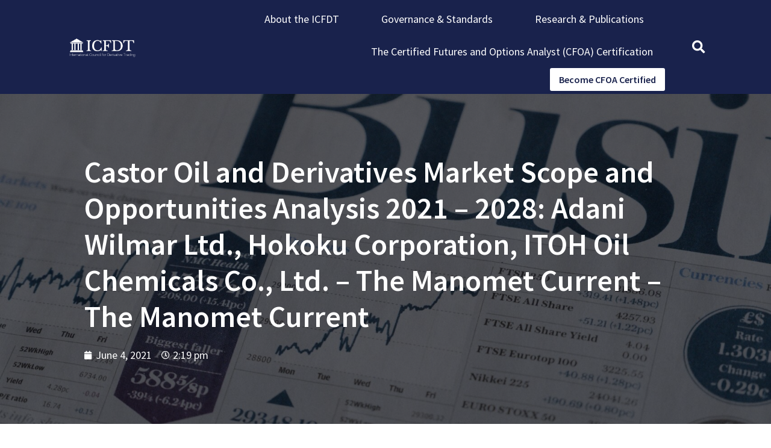

--- FILE ---
content_type: text/html; charset=UTF-8
request_url: https://icfdt.com/finance-news/castor-oil-and-derivatives-market-scope-and-opportunities-analysis-2021-2028-adani-wilmar-ltd-hokoku-corporation-itoh-oil-chemicals-co-ltd-the-manomet-current-the-manomet/
body_size: 17618
content:
<!doctype html>
<html lang="en-US">
<head>
	<meta charset="UTF-8">
	<meta name="viewport" content="width=device-width, initial-scale=1">
	<link rel="profile" href="https://gmpg.org/xfn/11">
	<meta name='robots' content='index, follow, max-image-preview:large, max-snippet:-1, max-video-preview:-1' />

	<!-- This site is optimized with the Yoast SEO plugin v22.6 - https://yoast.com/wordpress/plugins/seo/ -->
	<title>Castor Oil and Derivatives Market Scope and Opportunities Analysis 2021 – 2028: Adani Wilmar Ltd., Hokoku Corporation, ITOH Oil Chemicals Co., Ltd. – The Manomet Current - The Manomet Current - ICFDT</title>
	<link rel="canonical" href="https://icfdt.com/finance-news/castor-oil-and-derivatives-market-scope-and-opportunities-analysis-2021-2028-adani-wilmar-ltd-hokoku-corporation-itoh-oil-chemicals-co-ltd-the-manomet-current-the-manomet/" />
	<meta property="og:locale" content="en_US" />
	<meta property="og:type" content="article" />
	<meta property="og:title" content="Castor Oil and Derivatives Market Scope and Opportunities Analysis 2021 – 2028: Adani Wilmar Ltd., Hokoku Corporation, ITOH Oil Chemicals Co., Ltd. – The Manomet Current - The Manomet Current - ICFDT" />
	<meta property="og:description" content="The proposed Castor Oil and Derivatives Market report will encompass all the qualitative &amp; quantitative aspects including the market size, market estimates, growth rates &amp; forecasts &amp; hence will give you a holistic view of the market. The study also includes detailed analysis of market drivers, restraints, technological advancements &amp; competitive landscape along with various [&hellip;]" />
	<meta property="og:url" content="https://icfdt.com/finance-news/castor-oil-and-derivatives-market-scope-and-opportunities-analysis-2021-2028-adani-wilmar-ltd-hokoku-corporation-itoh-oil-chemicals-co-ltd-the-manomet-current-the-manomet/" />
	<meta property="og:site_name" content="ICFDT" />
	<meta property="article:published_time" content="2021-06-04T14:19:09+00:00" />
	<meta property="og:image" content="https://www.splashradio.wales/wp-content/uploads/2021/01/Tip-Image-2-3-300x300.png" />
	<meta name="author" content="admin" />
	<meta name="twitter:card" content="summary_large_image" />
	<meta name="twitter:label1" content="Written by" />
	<meta name="twitter:data1" content="admin" />
	<meta name="twitter:label2" content="Est. reading time" />
	<meta name="twitter:data2" content="3 minutes" />
	<script type="application/ld+json" class="yoast-schema-graph">{"@context":"https://schema.org","@graph":[{"@type":"Article","@id":"https://icfdt.com/finance-news/castor-oil-and-derivatives-market-scope-and-opportunities-analysis-2021-2028-adani-wilmar-ltd-hokoku-corporation-itoh-oil-chemicals-co-ltd-the-manomet-current-the-manomet/#article","isPartOf":{"@id":"https://icfdt.com/finance-news/castor-oil-and-derivatives-market-scope-and-opportunities-analysis-2021-2028-adani-wilmar-ltd-hokoku-corporation-itoh-oil-chemicals-co-ltd-the-manomet-current-the-manomet/"},"author":{"name":"admin","@id":"https://icfdt.com/#/schema/person/403db87594ede8adfc1a541dbcf6e0d4"},"headline":"Castor Oil and Derivatives Market Scope and Opportunities Analysis 2021 – 2028: Adani Wilmar Ltd., Hokoku Corporation, ITOH Oil Chemicals Co., Ltd. – The Manomet Current &#8211; The Manomet Current","datePublished":"2021-06-04T14:19:09+00:00","dateModified":"2021-06-04T14:19:09+00:00","mainEntityOfPage":{"@id":"https://icfdt.com/finance-news/castor-oil-and-derivatives-market-scope-and-opportunities-analysis-2021-2028-adani-wilmar-ltd-hokoku-corporation-itoh-oil-chemicals-co-ltd-the-manomet-current-the-manomet/"},"wordCount":706,"commentCount":0,"publisher":{"@id":"https://icfdt.com/#organization"},"image":{"@id":"https://icfdt.com/finance-news/castor-oil-and-derivatives-market-scope-and-opportunities-analysis-2021-2028-adani-wilmar-ltd-hokoku-corporation-itoh-oil-chemicals-co-ltd-the-manomet-current-the-manomet/#primaryimage"},"thumbnailUrl":"https://www.splashradio.wales/wp-content/uploads/2021/01/Tip-Image-2-3-300x300.png","articleSection":["Finance News"],"inLanguage":"en-US","potentialAction":[{"@type":"CommentAction","name":"Comment","target":["https://icfdt.com/finance-news/castor-oil-and-derivatives-market-scope-and-opportunities-analysis-2021-2028-adani-wilmar-ltd-hokoku-corporation-itoh-oil-chemicals-co-ltd-the-manomet-current-the-manomet/#respond"]}]},{"@type":"WebPage","@id":"https://icfdt.com/finance-news/castor-oil-and-derivatives-market-scope-and-opportunities-analysis-2021-2028-adani-wilmar-ltd-hokoku-corporation-itoh-oil-chemicals-co-ltd-the-manomet-current-the-manomet/","url":"https://icfdt.com/finance-news/castor-oil-and-derivatives-market-scope-and-opportunities-analysis-2021-2028-adani-wilmar-ltd-hokoku-corporation-itoh-oil-chemicals-co-ltd-the-manomet-current-the-manomet/","name":"Castor Oil and Derivatives Market Scope and Opportunities Analysis 2021 – 2028: Adani Wilmar Ltd., Hokoku Corporation, ITOH Oil Chemicals Co., Ltd. – The Manomet Current - The Manomet Current - ICFDT","isPartOf":{"@id":"https://icfdt.com/#website"},"primaryImageOfPage":{"@id":"https://icfdt.com/finance-news/castor-oil-and-derivatives-market-scope-and-opportunities-analysis-2021-2028-adani-wilmar-ltd-hokoku-corporation-itoh-oil-chemicals-co-ltd-the-manomet-current-the-manomet/#primaryimage"},"image":{"@id":"https://icfdt.com/finance-news/castor-oil-and-derivatives-market-scope-and-opportunities-analysis-2021-2028-adani-wilmar-ltd-hokoku-corporation-itoh-oil-chemicals-co-ltd-the-manomet-current-the-manomet/#primaryimage"},"thumbnailUrl":"https://www.splashradio.wales/wp-content/uploads/2021/01/Tip-Image-2-3-300x300.png","datePublished":"2021-06-04T14:19:09+00:00","dateModified":"2021-06-04T14:19:09+00:00","breadcrumb":{"@id":"https://icfdt.com/finance-news/castor-oil-and-derivatives-market-scope-and-opportunities-analysis-2021-2028-adani-wilmar-ltd-hokoku-corporation-itoh-oil-chemicals-co-ltd-the-manomet-current-the-manomet/#breadcrumb"},"inLanguage":"en-US","potentialAction":[{"@type":"ReadAction","target":["https://icfdt.com/finance-news/castor-oil-and-derivatives-market-scope-and-opportunities-analysis-2021-2028-adani-wilmar-ltd-hokoku-corporation-itoh-oil-chemicals-co-ltd-the-manomet-current-the-manomet/"]}]},{"@type":"ImageObject","inLanguage":"en-US","@id":"https://icfdt.com/finance-news/castor-oil-and-derivatives-market-scope-and-opportunities-analysis-2021-2028-adani-wilmar-ltd-hokoku-corporation-itoh-oil-chemicals-co-ltd-the-manomet-current-the-manomet/#primaryimage","url":"https://www.splashradio.wales/wp-content/uploads/2021/01/Tip-Image-2-3-300x300.png","contentUrl":"https://www.splashradio.wales/wp-content/uploads/2021/01/Tip-Image-2-3-300x300.png"},{"@type":"BreadcrumbList","@id":"https://icfdt.com/finance-news/castor-oil-and-derivatives-market-scope-and-opportunities-analysis-2021-2028-adani-wilmar-ltd-hokoku-corporation-itoh-oil-chemicals-co-ltd-the-manomet-current-the-manomet/#breadcrumb","itemListElement":[{"@type":"ListItem","position":1,"name":"Home","item":"https://icfdt.com/"},{"@type":"ListItem","position":2,"name":"Castor Oil and Derivatives Market Scope and Opportunities Analysis 2021 – 2028: Adani Wilmar Ltd., Hokoku Corporation, ITOH Oil Chemicals Co., Ltd. – The Manomet Current &#8211; The Manomet Current"}]},{"@type":"WebSite","@id":"https://icfdt.com/#website","url":"https://icfdt.com/","name":"ICFDT","description":"International Council for Derivative Trading","publisher":{"@id":"https://icfdt.com/#organization"},"potentialAction":[{"@type":"SearchAction","target":{"@type":"EntryPoint","urlTemplate":"https://icfdt.com/?s={search_term_string}"},"query-input":"required name=search_term_string"}],"inLanguage":"en-US"},{"@type":"Organization","@id":"https://icfdt.com/#organization","name":"ICFDT","url":"https://icfdt.com/","logo":{"@type":"ImageObject","inLanguage":"en-US","@id":"https://icfdt.com/#/schema/logo/image/","url":"https://icfdt.com/wp-content/uploads/2021/03/cropped-icfdt-logo.png","contentUrl":"https://icfdt.com/wp-content/uploads/2021/03/cropped-icfdt-logo.png","width":836,"height":238,"caption":"ICFDT"},"image":{"@id":"https://icfdt.com/#/schema/logo/image/"}},{"@type":"Person","@id":"https://icfdt.com/#/schema/person/403db87594ede8adfc1a541dbcf6e0d4","name":"admin","image":{"@type":"ImageObject","inLanguage":"en-US","@id":"https://icfdt.com/#/schema/person/image/","url":"https://secure.gravatar.com/avatar/76d3caa9a7c7987721e66a430e6bf183?s=96&d=mm&r=g","contentUrl":"https://secure.gravatar.com/avatar/76d3caa9a7c7987721e66a430e6bf183?s=96&d=mm&r=g","caption":"admin"},"sameAs":["https://icfdt.com"],"url":"https://icfdt.com/author/admin/"}]}</script>
	<!-- / Yoast SEO plugin. -->


<link rel="alternate" type="application/rss+xml" title="ICFDT &raquo; Feed" href="https://icfdt.com/feed/" />
<link rel="alternate" type="application/rss+xml" title="ICFDT &raquo; Comments Feed" href="https://icfdt.com/comments/feed/" />
<link rel="alternate" type="application/rss+xml" title="ICFDT &raquo; Castor Oil and Derivatives Market Scope and Opportunities Analysis 2021 – 2028: Adani Wilmar Ltd., Hokoku Corporation, ITOH Oil Chemicals Co., Ltd. – The Manomet Current &#8211; The Manomet Current Comments Feed" href="https://icfdt.com/finance-news/castor-oil-and-derivatives-market-scope-and-opportunities-analysis-2021-2028-adani-wilmar-ltd-hokoku-corporation-itoh-oil-chemicals-co-ltd-the-manomet-current-the-manomet/feed/" />
<script>
window._wpemojiSettings = {"baseUrl":"https:\/\/s.w.org\/images\/core\/emoji\/14.0.0\/72x72\/","ext":".png","svgUrl":"https:\/\/s.w.org\/images\/core\/emoji\/14.0.0\/svg\/","svgExt":".svg","source":{"concatemoji":"https:\/\/icfdt.com\/wp-includes\/js\/wp-emoji-release.min.js?ver=01b7f7bf651af4735eee5eb477ee2c8d"}};
/*! This file is auto-generated */
!function(i,n){var o,s,e;function c(e){try{var t={supportTests:e,timestamp:(new Date).valueOf()};sessionStorage.setItem(o,JSON.stringify(t))}catch(e){}}function p(e,t,n){e.clearRect(0,0,e.canvas.width,e.canvas.height),e.fillText(t,0,0);var t=new Uint32Array(e.getImageData(0,0,e.canvas.width,e.canvas.height).data),r=(e.clearRect(0,0,e.canvas.width,e.canvas.height),e.fillText(n,0,0),new Uint32Array(e.getImageData(0,0,e.canvas.width,e.canvas.height).data));return t.every(function(e,t){return e===r[t]})}function u(e,t,n){switch(t){case"flag":return n(e,"\ud83c\udff3\ufe0f\u200d\u26a7\ufe0f","\ud83c\udff3\ufe0f\u200b\u26a7\ufe0f")?!1:!n(e,"\ud83c\uddfa\ud83c\uddf3","\ud83c\uddfa\u200b\ud83c\uddf3")&&!n(e,"\ud83c\udff4\udb40\udc67\udb40\udc62\udb40\udc65\udb40\udc6e\udb40\udc67\udb40\udc7f","\ud83c\udff4\u200b\udb40\udc67\u200b\udb40\udc62\u200b\udb40\udc65\u200b\udb40\udc6e\u200b\udb40\udc67\u200b\udb40\udc7f");case"emoji":return!n(e,"\ud83e\udef1\ud83c\udffb\u200d\ud83e\udef2\ud83c\udfff","\ud83e\udef1\ud83c\udffb\u200b\ud83e\udef2\ud83c\udfff")}return!1}function f(e,t,n){var r="undefined"!=typeof WorkerGlobalScope&&self instanceof WorkerGlobalScope?new OffscreenCanvas(300,150):i.createElement("canvas"),a=r.getContext("2d",{willReadFrequently:!0}),o=(a.textBaseline="top",a.font="600 32px Arial",{});return e.forEach(function(e){o[e]=t(a,e,n)}),o}function t(e){var t=i.createElement("script");t.src=e,t.defer=!0,i.head.appendChild(t)}"undefined"!=typeof Promise&&(o="wpEmojiSettingsSupports",s=["flag","emoji"],n.supports={everything:!0,everythingExceptFlag:!0},e=new Promise(function(e){i.addEventListener("DOMContentLoaded",e,{once:!0})}),new Promise(function(t){var n=function(){try{var e=JSON.parse(sessionStorage.getItem(o));if("object"==typeof e&&"number"==typeof e.timestamp&&(new Date).valueOf()<e.timestamp+604800&&"object"==typeof e.supportTests)return e.supportTests}catch(e){}return null}();if(!n){if("undefined"!=typeof Worker&&"undefined"!=typeof OffscreenCanvas&&"undefined"!=typeof URL&&URL.createObjectURL&&"undefined"!=typeof Blob)try{var e="postMessage("+f.toString()+"("+[JSON.stringify(s),u.toString(),p.toString()].join(",")+"));",r=new Blob([e],{type:"text/javascript"}),a=new Worker(URL.createObjectURL(r),{name:"wpTestEmojiSupports"});return void(a.onmessage=function(e){c(n=e.data),a.terminate(),t(n)})}catch(e){}c(n=f(s,u,p))}t(n)}).then(function(e){for(var t in e)n.supports[t]=e[t],n.supports.everything=n.supports.everything&&n.supports[t],"flag"!==t&&(n.supports.everythingExceptFlag=n.supports.everythingExceptFlag&&n.supports[t]);n.supports.everythingExceptFlag=n.supports.everythingExceptFlag&&!n.supports.flag,n.DOMReady=!1,n.readyCallback=function(){n.DOMReady=!0}}).then(function(){return e}).then(function(){var e;n.supports.everything||(n.readyCallback(),(e=n.source||{}).concatemoji?t(e.concatemoji):e.wpemoji&&e.twemoji&&(t(e.twemoji),t(e.wpemoji)))}))}((window,document),window._wpemojiSettings);
</script>

<style id='wp-emoji-styles-inline-css'>

	img.wp-smiley, img.emoji {
		display: inline !important;
		border: none !important;
		box-shadow: none !important;
		height: 1em !important;
		width: 1em !important;
		margin: 0 0.07em !important;
		vertical-align: -0.1em !important;
		background: none !important;
		padding: 0 !important;
	}
</style>
<link rel='stylesheet' id='wp-block-library-css' href='https://icfdt.com/wp-includes/css/dist/block-library/style.min.css?ver=01b7f7bf651af4735eee5eb477ee2c8d' media='all' />
<style id='classic-theme-styles-inline-css'>
/*! This file is auto-generated */
.wp-block-button__link{color:#fff;background-color:#32373c;border-radius:9999px;box-shadow:none;text-decoration:none;padding:calc(.667em + 2px) calc(1.333em + 2px);font-size:1.125em}.wp-block-file__button{background:#32373c;color:#fff;text-decoration:none}
</style>
<style id='global-styles-inline-css'>
body{--wp--preset--color--black: #000000;--wp--preset--color--cyan-bluish-gray: #abb8c3;--wp--preset--color--white: #ffffff;--wp--preset--color--pale-pink: #f78da7;--wp--preset--color--vivid-red: #cf2e2e;--wp--preset--color--luminous-vivid-orange: #ff6900;--wp--preset--color--luminous-vivid-amber: #fcb900;--wp--preset--color--light-green-cyan: #7bdcb5;--wp--preset--color--vivid-green-cyan: #00d084;--wp--preset--color--pale-cyan-blue: #8ed1fc;--wp--preset--color--vivid-cyan-blue: #0693e3;--wp--preset--color--vivid-purple: #9b51e0;--wp--preset--gradient--vivid-cyan-blue-to-vivid-purple: linear-gradient(135deg,rgba(6,147,227,1) 0%,rgb(155,81,224) 100%);--wp--preset--gradient--light-green-cyan-to-vivid-green-cyan: linear-gradient(135deg,rgb(122,220,180) 0%,rgb(0,208,130) 100%);--wp--preset--gradient--luminous-vivid-amber-to-luminous-vivid-orange: linear-gradient(135deg,rgba(252,185,0,1) 0%,rgba(255,105,0,1) 100%);--wp--preset--gradient--luminous-vivid-orange-to-vivid-red: linear-gradient(135deg,rgba(255,105,0,1) 0%,rgb(207,46,46) 100%);--wp--preset--gradient--very-light-gray-to-cyan-bluish-gray: linear-gradient(135deg,rgb(238,238,238) 0%,rgb(169,184,195) 100%);--wp--preset--gradient--cool-to-warm-spectrum: linear-gradient(135deg,rgb(74,234,220) 0%,rgb(151,120,209) 20%,rgb(207,42,186) 40%,rgb(238,44,130) 60%,rgb(251,105,98) 80%,rgb(254,248,76) 100%);--wp--preset--gradient--blush-light-purple: linear-gradient(135deg,rgb(255,206,236) 0%,rgb(152,150,240) 100%);--wp--preset--gradient--blush-bordeaux: linear-gradient(135deg,rgb(254,205,165) 0%,rgb(254,45,45) 50%,rgb(107,0,62) 100%);--wp--preset--gradient--luminous-dusk: linear-gradient(135deg,rgb(255,203,112) 0%,rgb(199,81,192) 50%,rgb(65,88,208) 100%);--wp--preset--gradient--pale-ocean: linear-gradient(135deg,rgb(255,245,203) 0%,rgb(182,227,212) 50%,rgb(51,167,181) 100%);--wp--preset--gradient--electric-grass: linear-gradient(135deg,rgb(202,248,128) 0%,rgb(113,206,126) 100%);--wp--preset--gradient--midnight: linear-gradient(135deg,rgb(2,3,129) 0%,rgb(40,116,252) 100%);--wp--preset--font-size--small: 13px;--wp--preset--font-size--medium: 20px;--wp--preset--font-size--large: 36px;--wp--preset--font-size--x-large: 42px;--wp--preset--spacing--20: 0.44rem;--wp--preset--spacing--30: 0.67rem;--wp--preset--spacing--40: 1rem;--wp--preset--spacing--50: 1.5rem;--wp--preset--spacing--60: 2.25rem;--wp--preset--spacing--70: 3.38rem;--wp--preset--spacing--80: 5.06rem;--wp--preset--shadow--natural: 6px 6px 9px rgba(0, 0, 0, 0.2);--wp--preset--shadow--deep: 12px 12px 50px rgba(0, 0, 0, 0.4);--wp--preset--shadow--sharp: 6px 6px 0px rgba(0, 0, 0, 0.2);--wp--preset--shadow--outlined: 6px 6px 0px -3px rgba(255, 255, 255, 1), 6px 6px rgba(0, 0, 0, 1);--wp--preset--shadow--crisp: 6px 6px 0px rgba(0, 0, 0, 1);}:where(.is-layout-flex){gap: 0.5em;}:where(.is-layout-grid){gap: 0.5em;}body .is-layout-flow > .alignleft{float: left;margin-inline-start: 0;margin-inline-end: 2em;}body .is-layout-flow > .alignright{float: right;margin-inline-start: 2em;margin-inline-end: 0;}body .is-layout-flow > .aligncenter{margin-left: auto !important;margin-right: auto !important;}body .is-layout-constrained > .alignleft{float: left;margin-inline-start: 0;margin-inline-end: 2em;}body .is-layout-constrained > .alignright{float: right;margin-inline-start: 2em;margin-inline-end: 0;}body .is-layout-constrained > .aligncenter{margin-left: auto !important;margin-right: auto !important;}body .is-layout-constrained > :where(:not(.alignleft):not(.alignright):not(.alignfull)){max-width: var(--wp--style--global--content-size);margin-left: auto !important;margin-right: auto !important;}body .is-layout-constrained > .alignwide{max-width: var(--wp--style--global--wide-size);}body .is-layout-flex{display: flex;}body .is-layout-flex{flex-wrap: wrap;align-items: center;}body .is-layout-flex > *{margin: 0;}body .is-layout-grid{display: grid;}body .is-layout-grid > *{margin: 0;}:where(.wp-block-columns.is-layout-flex){gap: 2em;}:where(.wp-block-columns.is-layout-grid){gap: 2em;}:where(.wp-block-post-template.is-layout-flex){gap: 1.25em;}:where(.wp-block-post-template.is-layout-grid){gap: 1.25em;}.has-black-color{color: var(--wp--preset--color--black) !important;}.has-cyan-bluish-gray-color{color: var(--wp--preset--color--cyan-bluish-gray) !important;}.has-white-color{color: var(--wp--preset--color--white) !important;}.has-pale-pink-color{color: var(--wp--preset--color--pale-pink) !important;}.has-vivid-red-color{color: var(--wp--preset--color--vivid-red) !important;}.has-luminous-vivid-orange-color{color: var(--wp--preset--color--luminous-vivid-orange) !important;}.has-luminous-vivid-amber-color{color: var(--wp--preset--color--luminous-vivid-amber) !important;}.has-light-green-cyan-color{color: var(--wp--preset--color--light-green-cyan) !important;}.has-vivid-green-cyan-color{color: var(--wp--preset--color--vivid-green-cyan) !important;}.has-pale-cyan-blue-color{color: var(--wp--preset--color--pale-cyan-blue) !important;}.has-vivid-cyan-blue-color{color: var(--wp--preset--color--vivid-cyan-blue) !important;}.has-vivid-purple-color{color: var(--wp--preset--color--vivid-purple) !important;}.has-black-background-color{background-color: var(--wp--preset--color--black) !important;}.has-cyan-bluish-gray-background-color{background-color: var(--wp--preset--color--cyan-bluish-gray) !important;}.has-white-background-color{background-color: var(--wp--preset--color--white) !important;}.has-pale-pink-background-color{background-color: var(--wp--preset--color--pale-pink) !important;}.has-vivid-red-background-color{background-color: var(--wp--preset--color--vivid-red) !important;}.has-luminous-vivid-orange-background-color{background-color: var(--wp--preset--color--luminous-vivid-orange) !important;}.has-luminous-vivid-amber-background-color{background-color: var(--wp--preset--color--luminous-vivid-amber) !important;}.has-light-green-cyan-background-color{background-color: var(--wp--preset--color--light-green-cyan) !important;}.has-vivid-green-cyan-background-color{background-color: var(--wp--preset--color--vivid-green-cyan) !important;}.has-pale-cyan-blue-background-color{background-color: var(--wp--preset--color--pale-cyan-blue) !important;}.has-vivid-cyan-blue-background-color{background-color: var(--wp--preset--color--vivid-cyan-blue) !important;}.has-vivid-purple-background-color{background-color: var(--wp--preset--color--vivid-purple) !important;}.has-black-border-color{border-color: var(--wp--preset--color--black) !important;}.has-cyan-bluish-gray-border-color{border-color: var(--wp--preset--color--cyan-bluish-gray) !important;}.has-white-border-color{border-color: var(--wp--preset--color--white) !important;}.has-pale-pink-border-color{border-color: var(--wp--preset--color--pale-pink) !important;}.has-vivid-red-border-color{border-color: var(--wp--preset--color--vivid-red) !important;}.has-luminous-vivid-orange-border-color{border-color: var(--wp--preset--color--luminous-vivid-orange) !important;}.has-luminous-vivid-amber-border-color{border-color: var(--wp--preset--color--luminous-vivid-amber) !important;}.has-light-green-cyan-border-color{border-color: var(--wp--preset--color--light-green-cyan) !important;}.has-vivid-green-cyan-border-color{border-color: var(--wp--preset--color--vivid-green-cyan) !important;}.has-pale-cyan-blue-border-color{border-color: var(--wp--preset--color--pale-cyan-blue) !important;}.has-vivid-cyan-blue-border-color{border-color: var(--wp--preset--color--vivid-cyan-blue) !important;}.has-vivid-purple-border-color{border-color: var(--wp--preset--color--vivid-purple) !important;}.has-vivid-cyan-blue-to-vivid-purple-gradient-background{background: var(--wp--preset--gradient--vivid-cyan-blue-to-vivid-purple) !important;}.has-light-green-cyan-to-vivid-green-cyan-gradient-background{background: var(--wp--preset--gradient--light-green-cyan-to-vivid-green-cyan) !important;}.has-luminous-vivid-amber-to-luminous-vivid-orange-gradient-background{background: var(--wp--preset--gradient--luminous-vivid-amber-to-luminous-vivid-orange) !important;}.has-luminous-vivid-orange-to-vivid-red-gradient-background{background: var(--wp--preset--gradient--luminous-vivid-orange-to-vivid-red) !important;}.has-very-light-gray-to-cyan-bluish-gray-gradient-background{background: var(--wp--preset--gradient--very-light-gray-to-cyan-bluish-gray) !important;}.has-cool-to-warm-spectrum-gradient-background{background: var(--wp--preset--gradient--cool-to-warm-spectrum) !important;}.has-blush-light-purple-gradient-background{background: var(--wp--preset--gradient--blush-light-purple) !important;}.has-blush-bordeaux-gradient-background{background: var(--wp--preset--gradient--blush-bordeaux) !important;}.has-luminous-dusk-gradient-background{background: var(--wp--preset--gradient--luminous-dusk) !important;}.has-pale-ocean-gradient-background{background: var(--wp--preset--gradient--pale-ocean) !important;}.has-electric-grass-gradient-background{background: var(--wp--preset--gradient--electric-grass) !important;}.has-midnight-gradient-background{background: var(--wp--preset--gradient--midnight) !important;}.has-small-font-size{font-size: var(--wp--preset--font-size--small) !important;}.has-medium-font-size{font-size: var(--wp--preset--font-size--medium) !important;}.has-large-font-size{font-size: var(--wp--preset--font-size--large) !important;}.has-x-large-font-size{font-size: var(--wp--preset--font-size--x-large) !important;}
.wp-block-navigation a:where(:not(.wp-element-button)){color: inherit;}
:where(.wp-block-post-template.is-layout-flex){gap: 1.25em;}:where(.wp-block-post-template.is-layout-grid){gap: 1.25em;}
:where(.wp-block-columns.is-layout-flex){gap: 2em;}:where(.wp-block-columns.is-layout-grid){gap: 2em;}
.wp-block-pullquote{font-size: 1.5em;line-height: 1.6;}
</style>
<link rel='stylesheet' id='woocommerce-layout-css' href='https://icfdt.com/wp-content/plugins/woocommerce/assets/css/woocommerce-layout.css?ver=8.8.6' media='all' />
<link rel='stylesheet' id='woocommerce-smallscreen-css' href='https://icfdt.com/wp-content/plugins/woocommerce/assets/css/woocommerce-smallscreen.css?ver=8.8.6' media='only screen and (max-width: 768px)' />
<link rel='stylesheet' id='woocommerce-general-css' href='https://icfdt.com/wp-content/plugins/woocommerce/assets/css/woocommerce.css?ver=8.8.6' media='all' />
<style id='woocommerce-inline-inline-css'>
.woocommerce form .form-row .required { visibility: visible; }
</style>
<link rel='stylesheet' id='hello-elementor-css' href='https://icfdt.com/wp-content/themes/hello-elementor/style.min.css?ver=3.0.1' media='all' />
<link rel='stylesheet' id='hello-elementor-theme-style-css' href='https://icfdt.com/wp-content/themes/hello-elementor/theme.min.css?ver=3.0.1' media='all' />
<link rel='stylesheet' id='hello-elementor-header-footer-css' href='https://icfdt.com/wp-content/themes/hello-elementor/header-footer.min.css?ver=3.0.1' media='all' />
<link rel='stylesheet' id='elementor-icons-css' href='https://icfdt.com/wp-content/plugins/elementor/assets/lib/eicons/css/elementor-icons.min.css?ver=5.29.0' media='all' />
<link rel='stylesheet' id='elementor-frontend-css' href='https://icfdt.com/wp-content/plugins/elementor/assets/css/frontend.min.css?ver=3.21.5' media='all' />
<link rel='stylesheet' id='swiper-css' href='https://icfdt.com/wp-content/plugins/elementor/assets/lib/swiper/v8/css/swiper.min.css?ver=8.4.5' media='all' />
<link rel='stylesheet' id='elementor-post-17-css' href='https://icfdt.com/wp-content/uploads/elementor/css/post-17.css?ver=1715387766' media='all' />
<link rel='stylesheet' id='elementor-pro-css' href='https://icfdt.com/wp-content/plugins/elementor-pro/assets/css/frontend.min.css?ver=3.21.2' media='all' />
<link rel='stylesheet' id='elementor-global-css' href='https://icfdt.com/wp-content/uploads/elementor/css/global.css?ver=1715387767' media='all' />
<link rel='stylesheet' id='elementor-post-57-css' href='https://icfdt.com/wp-content/uploads/elementor/css/post-57.css?ver=1753269408' media='all' />
<link rel='stylesheet' id='elementor-post-67-css' href='https://icfdt.com/wp-content/uploads/elementor/css/post-67.css?ver=1715387767' media='all' />
<link rel='stylesheet' id='elementor-post-315-css' href='https://icfdt.com/wp-content/uploads/elementor/css/post-315.css?ver=1715387852' media='all' />
<link rel='stylesheet' id='google-fonts-1-css' href='https://fonts.googleapis.com/css?family=Source+Sans+Pro%3A100%2C100italic%2C200%2C200italic%2C300%2C300italic%2C400%2C400italic%2C500%2C500italic%2C600%2C600italic%2C700%2C700italic%2C800%2C800italic%2C900%2C900italic%7COpen+Sans%3A100%2C100italic%2C200%2C200italic%2C300%2C300italic%2C400%2C400italic%2C500%2C500italic%2C600%2C600italic%2C700%2C700italic%2C800%2C800italic%2C900%2C900italic&#038;display=auto&#038;ver=6.4.7' media='all' />
<link rel='stylesheet' id='elementor-icons-shared-0-css' href='https://icfdt.com/wp-content/plugins/elementor/assets/lib/font-awesome/css/fontawesome.min.css?ver=5.15.3' media='all' />
<link rel='stylesheet' id='elementor-icons-fa-solid-css' href='https://icfdt.com/wp-content/plugins/elementor/assets/lib/font-awesome/css/solid.min.css?ver=5.15.3' media='all' />
<link rel="preconnect" href="https://fonts.gstatic.com/" crossorigin><script src="https://icfdt.com/wp-includes/js/jquery/jquery.min.js?ver=3.7.1" id="jquery-core-js"></script>
<script src="https://icfdt.com/wp-includes/js/jquery/jquery-migrate.min.js?ver=3.4.1" id="jquery-migrate-js"></script>
<script src="https://icfdt.com/wp-content/plugins/woocommerce/assets/js/jquery-blockui/jquery.blockUI.min.js?ver=2.7.0-wc.8.8.6" id="jquery-blockui-js" defer data-wp-strategy="defer"></script>
<script id="wc-add-to-cart-js-extra">
var wc_add_to_cart_params = {"ajax_url":"\/wp-admin\/admin-ajax.php","wc_ajax_url":"\/?wc-ajax=%%endpoint%%","i18n_view_cart":"View cart","cart_url":"https:\/\/icfdt.com\/cart\/","is_cart":"","cart_redirect_after_add":"no"};
</script>
<script src="https://icfdt.com/wp-content/plugins/woocommerce/assets/js/frontend/add-to-cart.min.js?ver=8.8.6" id="wc-add-to-cart-js" defer data-wp-strategy="defer"></script>
<script src="https://icfdt.com/wp-content/plugins/woocommerce/assets/js/js-cookie/js.cookie.min.js?ver=2.1.4-wc.8.8.6" id="js-cookie-js" defer data-wp-strategy="defer"></script>
<script id="woocommerce-js-extra">
var woocommerce_params = {"ajax_url":"\/wp-admin\/admin-ajax.php","wc_ajax_url":"\/?wc-ajax=%%endpoint%%"};
</script>
<script src="https://icfdt.com/wp-content/plugins/woocommerce/assets/js/frontend/woocommerce.min.js?ver=8.8.6" id="woocommerce-js" defer data-wp-strategy="defer"></script>
<link rel="https://api.w.org/" href="https://icfdt.com/wp-json/" /><link rel="alternate" type="application/json" href="https://icfdt.com/wp-json/wp/v2/posts/1204" /><link rel="EditURI" type="application/rsd+xml" title="RSD" href="https://icfdt.com/xmlrpc.php?rsd" />
<link rel="alternate" type="application/json+oembed" href="https://icfdt.com/wp-json/oembed/1.0/embed?url=https%3A%2F%2Ficfdt.com%2Ffinance-news%2Fcastor-oil-and-derivatives-market-scope-and-opportunities-analysis-2021-2028-adani-wilmar-ltd-hokoku-corporation-itoh-oil-chemicals-co-ltd-the-manomet-current-the-manomet%2F" />
<link rel="alternate" type="text/xml+oembed" href="https://icfdt.com/wp-json/oembed/1.0/embed?url=https%3A%2F%2Ficfdt.com%2Ffinance-news%2Fcastor-oil-and-derivatives-market-scope-and-opportunities-analysis-2021-2028-adani-wilmar-ltd-hokoku-corporation-itoh-oil-chemicals-co-ltd-the-manomet-current-the-manomet%2F&#038;format=xml" />

		<!-- GA Google Analytics @ https://m0n.co/ga -->
		<script async src="https://www.googletagmanager.com/gtag/js?id=G-N2M9WZ6S2M"></script>
		<script>
			window.dataLayer = window.dataLayer || [];
			function gtag(){dataLayer.push(arguments);}
			gtag('js', new Date());
			gtag('config', 'G-N2M9WZ6S2M');
		</script>

			<script>
			( function() {
				window.onpageshow = function( event ) {
					// Defined window.wpforms means that a form exists on a page.
					// If so and back/forward button has been clicked,
					// force reload a page to prevent the submit button state stuck.
					if ( typeof window.wpforms !== 'undefined' && event.persisted ) {
						window.location.reload();
					}
				};
			}() );
		</script>
			<noscript><style>.woocommerce-product-gallery{ opacity: 1 !important; }</style></noscript>
	<meta name="generator" content="Elementor 3.21.5; features: e_optimized_assets_loading, additional_custom_breakpoints; settings: css_print_method-external, google_font-enabled, font_display-auto">
<link rel="icon" href="https://icfdt.com/wp-content/uploads/2021/03/cropped-ICFDT-Logo-Square-32x32.jpg" sizes="32x32" />
<link rel="icon" href="https://icfdt.com/wp-content/uploads/2021/03/cropped-ICFDT-Logo-Square-192x192.jpg" sizes="192x192" />
<link rel="apple-touch-icon" href="https://icfdt.com/wp-content/uploads/2021/03/cropped-ICFDT-Logo-Square-180x180.jpg" />
<meta name="msapplication-TileImage" content="https://icfdt.com/wp-content/uploads/2021/03/cropped-ICFDT-Logo-Square-270x270.jpg" />
</head>
<body data-rsssl=1 class="post-template-default single single-post postid-1204 single-format-standard wp-custom-logo theme-hello-elementor woocommerce-no-js elementor-default elementor-kit-17 elementor-page-315">


<a class="skip-link screen-reader-text" href="#content">Skip to content</a>

		<div data-elementor-type="header" data-elementor-id="57" class="elementor elementor-57 elementor-location-header" data-elementor-post-type="elementor_library">
					<section class="elementor-section elementor-top-section elementor-element elementor-element-2cc3b4cc elementor-section-full_width elementor-section-stretched elementor-section-height-default elementor-section-height-default" data-id="2cc3b4cc" data-element_type="section" data-settings="{&quot;stretch_section&quot;:&quot;section-stretched&quot;,&quot;background_background&quot;:&quot;classic&quot;}">
						<div class="elementor-container elementor-column-gap-default">
					<div class="elementor-column elementor-col-33 elementor-top-column elementor-element elementor-element-fd25c8c" data-id="fd25c8c" data-element_type="column">
			<div class="elementor-widget-wrap elementor-element-populated">
						<div class="elementor-element elementor-element-2540648 elementor-widget elementor-widget-image" data-id="2540648" data-element_type="widget" data-widget_type="image.default">
				<div class="elementor-widget-container">
														<a href="https://icfdt.com/">
							<img width="836" height="428" src="https://icfdt.com/wp-content/uploads/2021/03/icfdt-logo.png" class="attachment-full size-full wp-image-8" alt="" srcset="https://icfdt.com/wp-content/uploads/2021/03/icfdt-logo.png 836w, https://icfdt.com/wp-content/uploads/2021/03/icfdt-logo-300x154.png 300w, https://icfdt.com/wp-content/uploads/2021/03/icfdt-logo-768x393.png 768w" sizes="(max-width: 836px) 100vw, 836px" />								</a>
													</div>
				</div>
					</div>
		</div>
				<div class="elementor-column elementor-col-33 elementor-top-column elementor-element elementor-element-4591c46b" data-id="4591c46b" data-element_type="column">
			<div class="elementor-widget-wrap elementor-element-populated">
						<div class="elementor-element elementor-element-22bbf121 elementor-nav-menu__align-end elementor-nav-menu--dropdown-mobile elementor-nav-menu--stretch elementor-widget__width-auto elementor-nav-menu__text-align-aside elementor-nav-menu--toggle elementor-nav-menu--burger elementor-widget elementor-widget-nav-menu" data-id="22bbf121" data-element_type="widget" data-settings="{&quot;full_width&quot;:&quot;stretch&quot;,&quot;layout&quot;:&quot;horizontal&quot;,&quot;submenu_icon&quot;:{&quot;value&quot;:&quot;&lt;i class=\&quot;fas fa-caret-down\&quot;&gt;&lt;\/i&gt;&quot;,&quot;library&quot;:&quot;fa-solid&quot;},&quot;toggle&quot;:&quot;burger&quot;}" data-widget_type="nav-menu.default">
				<div class="elementor-widget-container">
						<nav class="elementor-nav-menu--main elementor-nav-menu__container elementor-nav-menu--layout-horizontal e--pointer-text e--animation-float">
				<ul id="menu-1-22bbf121" class="elementor-nav-menu"><li class="menu-item menu-item-type-post_type menu-item-object-page menu-item-238"><a href="https://icfdt.com/about/" class="elementor-item">About the ICFDT</a></li>
<li class="menu-item menu-item-type-post_type menu-item-object-page menu-item-5091"><a href="https://icfdt.com/governance-and-standards/" class="elementor-item">Governance &#038; Standards</a></li>
<li class="menu-item menu-item-type-post_type menu-item-object-page menu-item-5106"><a href="https://icfdt.com/research-and-publications/" class="elementor-item">Research &#038; Publications</a></li>
<li class="menu-item menu-item-type-post_type menu-item-object-page menu-item-56"><a href="https://icfdt.com/the-cfoa-program/" class="elementor-item">The Certified Futures and Options Analyst (CFOA) Certification</a></li>
</ul>			</nav>
					<div class="elementor-menu-toggle" role="button" tabindex="0" aria-label="Menu Toggle" aria-expanded="false">
			<i aria-hidden="true" role="presentation" class="elementor-menu-toggle__icon--open eicon-menu-bar"></i><i aria-hidden="true" role="presentation" class="elementor-menu-toggle__icon--close eicon-close"></i>			<span class="elementor-screen-only">Menu</span>
		</div>
					<nav class="elementor-nav-menu--dropdown elementor-nav-menu__container" aria-hidden="true">
				<ul id="menu-2-22bbf121" class="elementor-nav-menu"><li class="menu-item menu-item-type-post_type menu-item-object-page menu-item-238"><a href="https://icfdt.com/about/" class="elementor-item" tabindex="-1">About the ICFDT</a></li>
<li class="menu-item menu-item-type-post_type menu-item-object-page menu-item-5091"><a href="https://icfdt.com/governance-and-standards/" class="elementor-item" tabindex="-1">Governance &#038; Standards</a></li>
<li class="menu-item menu-item-type-post_type menu-item-object-page menu-item-5106"><a href="https://icfdt.com/research-and-publications/" class="elementor-item" tabindex="-1">Research &#038; Publications</a></li>
<li class="menu-item menu-item-type-post_type menu-item-object-page menu-item-56"><a href="https://icfdt.com/the-cfoa-program/" class="elementor-item" tabindex="-1">The Certified Futures and Options Analyst (CFOA) Certification</a></li>
</ul>			</nav>
				</div>
				</div>
				<div class="elementor-element elementor-element-59e6bb3 elementor-widget__width-auto elementor-hidden-mobile elementor-widget elementor-widget-button" data-id="59e6bb3" data-element_type="widget" data-widget_type="button.default">
				<div class="elementor-widget-container">
					<div class="elementor-button-wrapper">
			<a class="elementor-button elementor-button-link elementor-size-sm" href="https://icfdt.com/the-cfoa-program/">
						<span class="elementor-button-content-wrapper">
									<span class="elementor-button-text">Become CFOA Certified</span>
					</span>
					</a>
		</div>
				</div>
				</div>
					</div>
		</div>
				<div class="elementor-column elementor-col-33 elementor-top-column elementor-element elementor-element-535f1484 elementor-hidden-phone" data-id="535f1484" data-element_type="column">
			<div class="elementor-widget-wrap elementor-element-populated">
						<div class="elementor-element elementor-element-1f15a2c1 elementor-search-form--skin-full_screen elementor-widget elementor-widget-search-form" data-id="1f15a2c1" data-element_type="widget" data-settings="{&quot;skin&quot;:&quot;full_screen&quot;}" data-widget_type="search-form.default">
				<div class="elementor-widget-container">
					<search role="search">
			<form class="elementor-search-form" action="https://icfdt.com" method="get">
												<div class="elementor-search-form__toggle" tabindex="0" role="button">
					<i aria-hidden="true" class="fas fa-search"></i>					<span class="elementor-screen-only">Search</span>
				</div>
								<div class="elementor-search-form__container">
					<label class="elementor-screen-only" for="elementor-search-form-1f15a2c1">Search</label>

					
					<input id="elementor-search-form-1f15a2c1" placeholder="" class="elementor-search-form__input" type="search" name="s" value="">
					
					
										<div class="dialog-lightbox-close-button dialog-close-button" role="button" tabindex="0">
						<i aria-hidden="true" class="eicon-close"></i>						<span class="elementor-screen-only">Close this search box.</span>
					</div>
									</div>
			</form>
		</search>
				</div>
				</div>
					</div>
		</div>
					</div>
		</section>
				</div>
				<div data-elementor-type="single-post" data-elementor-id="315" class="elementor elementor-315 elementor-location-single post-1204 post type-post status-publish format-standard hentry category-finance-news" data-elementor-post-type="elementor_library">
					<section class="elementor-section elementor-top-section elementor-element elementor-element-ee742a7 elementor-section-height-min-height elementor-section-items-stretch elementor-section-boxed elementor-section-height-default elementor-invisible" data-id="ee742a7" data-element_type="section" data-settings="{&quot;background_background&quot;:&quot;classic&quot;,&quot;animation&quot;:&quot;fadeIn&quot;}">
							<div class="elementor-background-overlay"></div>
							<div class="elementor-container elementor-column-gap-default">
					<div class="elementor-column elementor-col-100 elementor-top-column elementor-element elementor-element-e768b25" data-id="e768b25" data-element_type="column">
			<div class="elementor-widget-wrap elementor-element-populated">
						<div class="elementor-element elementor-element-17ce4d9 elementor-widget elementor-widget-theme-post-title elementor-page-title elementor-widget-heading" data-id="17ce4d9" data-element_type="widget" data-widget_type="theme-post-title.default">
				<div class="elementor-widget-container">
			<h1 class="elementor-heading-title elementor-size-default">Castor Oil and Derivatives Market Scope and Opportunities Analysis 2021 – 2028: Adani Wilmar Ltd., Hokoku Corporation, ITOH Oil Chemicals Co., Ltd. – The Manomet Current &#8211; The Manomet Current</h1>		</div>
				</div>
				<div class="elementor-element elementor-element-d63c8e3 elementor-widget elementor-widget-post-info" data-id="d63c8e3" data-element_type="widget" data-widget_type="post-info.default">
				<div class="elementor-widget-container">
					<ul class="elementor-inline-items elementor-icon-list-items elementor-post-info">
								<li class="elementor-icon-list-item elementor-repeater-item-ffa1bf2 elementor-inline-item" itemprop="datePublished">
						<a href="https://icfdt.com/2021/06/04/">
											<span class="elementor-icon-list-icon">
								<i aria-hidden="true" class="fas fa-calendar"></i>							</span>
									<span class="elementor-icon-list-text elementor-post-info__item elementor-post-info__item--type-date">
										<time>June 4, 2021</time>					</span>
									</a>
				</li>
				<li class="elementor-icon-list-item elementor-repeater-item-df9be13 elementor-inline-item">
										<span class="elementor-icon-list-icon">
								<i aria-hidden="true" class="far fa-clock"></i>							</span>
									<span class="elementor-icon-list-text elementor-post-info__item elementor-post-info__item--type-time">
										<time>2:19 pm</time>					</span>
								</li>
				</ul>
				</div>
				</div>
					</div>
		</div>
					</div>
		</section>
				<section class="elementor-section elementor-top-section elementor-element elementor-element-76f82a6 elementor-section-boxed elementor-section-height-default elementor-section-height-default" data-id="76f82a6" data-element_type="section">
						<div class="elementor-container elementor-column-gap-default">
					<div class="elementor-column elementor-col-100 elementor-top-column elementor-element elementor-element-b3e2fda" data-id="b3e2fda" data-element_type="column">
			<div class="elementor-widget-wrap elementor-element-populated">
						<div class="elementor-element elementor-element-c2f4c58 elementor-widget elementor-widget-theme-post-content" data-id="c2f4c58" data-element_type="widget" data-widget_type="theme-post-content.default">
				<div class="elementor-widget-container">
			<p><img loading="lazy" decoding="async" loading="lazy" class="size-medium wp-image-218716 aligncenter" src="https://www.splashradio.wales/wp-content/uploads/2021/01/Tip-Image-2-3-300x300.png" alt width="300" height="300"></p>
<p>The proposed <strong>Castor Oil and Derivatives Market</strong> report will encompass all the qualitative &amp; quantitative aspects including the market size, market estimates, growth rates &amp; forecasts &amp; hence will give you a holistic view of the market. The study also includes detailed analysis of market drivers, restraints, technological advancements &amp; competitive landscape along with various micro &amp; macro factors influencing the market dynamics.</p>
<p>The <strong>Castor Oil and Derivatives Market</strong> sample report includes an exclusive analysis of COVID-19 pandemic on the market space under scrutiny. The sample represents the format of the overall study which is designed to provide clarity on the structure of the report and some data points demonstrated in an attempt to provide insights into the study quality.</p>
<p>Furthermore, the <strong>Castor Oil and Derivatives Market</strong> full research study is designed on account of the fact that each segment is individually assessed and then collated to form the whole market, the study can be tailor-made to fit your exact requirements.</p>
<p><strong><u>Request Sample Pages of&nbsp; this research study at – </u></strong><strong><u><a href="https://www.theinsightpartners.com/sample/TIPRE00010887/?source=ksusentinel-10253" class="external" rel="nofollow">https://www.theinsightpartners.com/sample/TIPRE00010887/</a> </u></strong></p>
<p>Castor is a vegetable oil extracted from the castor beans by pressing them. It is a rich source of monosaturated and ricolenic fatty acids. Castor oil and its derivatives possess well known medicinal benefits. They have antioxidant and anti-inflammatory properties, which makes them highly-priced in therapeutic applications. Castor oil also possesses consistent viscosity and low freezing point, making them an ideal alternative to synthetic lubricants.</p>
<p><strong>The structure of the </strong><strong>Castor Oil and Derivatives Market</strong> <strong>report can be categorized into following sections:</strong></p>
<ul>
<li><strong><u>Section 1: </u></strong>Scope of the Report &amp; Research Methodology</li>
<li><strong><u>Section 2:</u></strong> Key Takeaways</li>
<li><strong><u>Section 3:</u></strong> Market variables &amp; their impact on growth and analytical tools providing High Level Insights into the Market Dynamics and Growth Pattern</li>
<li><strong><u>Section 4:</u></strong> Market Estimates and Forecasts (with the base year as 2019, historic information of 2016 &amp; 2018 and forecast from 2021 to 2028). Regional and Country Level Estimates and Forecasts for each category which are summed up to form the Global Market.</li>
<li><strong><u>Section 5:</u></strong> Competitive Landscape. Attributes such as Strategy Framework, Competitor Categorization are included to provide elaborate details on the Market Structure &amp; Strategic Undertakings as well as their impact.</li>
</ul>
<p><strong>The Prominent/Emerging Players in the </strong><strong>Castor Oil and Derivatives Market</strong> <strong>Research Include:</strong> Adani Wilmar Ltd., Hokoku Corporation, ITOH Oil Chemicals Co., Ltd., Jayant Agro-Organics Limited, N.K. Proteins Pvt Limited, RPK Agrotech, Taj Agro Products Limited, Thai Castor Oil Industries Co. Ltd., Tongliao Tonghua Castor Chemical Co., Ltd., Xingtai Lantian Fine Chemical Co., Ltd.</p>
<p><strong><u>Order a copy of this research study at –</u></strong><strong><u> <a href="https://www.theinsightpartners.com/buy/TIPRE00010887/?source=ksusentinel-10253" class="external" rel="nofollow">https://www.theinsightpartners.com/buy/TIPRE00010887/</a> </u></strong></p>
<p>The <strong>Castor Oil and Derivatives Market</strong> Company Profiles are individually represented for all major participants and indices such as Financial Performance, Strategic Initiatives, Product Portfolio &amp; Company Overview.</p>
<p><strong><u>Company Overview:</u></strong></p>
<p>Company overview provides the information about location of the company where it is headquartered along with the established year, employee strength as of 2017, regions where the company is operating and the key business areas.</p>
<p><strong><u>Financial Performance:</u></strong></p>
<p>Overall company/segment revenue for the year 2019, 2018, and 2017 is provided in the sub title “Financial Performance” (public listed companies) along with the analysis and explanation of the increase or decrease in the same due to factors such as mergers &amp; acquisition, profit or loss in any strategic business unit (SBUs) and others.</p>
<p><strong><u>Product Benchmarking:</u></strong></p>
<p>Product benchmarking comprises the comprehensive list of products pertaining to the respective market along with the application and key features.</p>
<p><strong><u>Strategic Initiatives:</u></strong></p>
<p>Insights pertaining to the new product launch, strategic collaboration, mergers and acquisition, regulatory approval, and other developments by the company in market are covered under strategic initiatives section.</p>
<p>The <strong>Castor Oil and Derivatives Market</strong> research study is designed keeping in focus all the major countries. Although, all these countries &amp; their market trends were accounted for while composing it, detailed sections are available for only the spearheads. In case if you would be interested in specific countries which are not covered in the current scope, kindly share the list &amp; we can customize the study based on the geographical scope defined by you.</p>
<p><strong>Contact Us:</strong></p>
<p>Call: +1-646-491-9876</p>
<p>Email:&nbsp;<a href="mailto:sales@theinsightpartners.com">sales@theinsightpartners.com</a></p>
		</div>
				</div>
					</div>
		</div>
					</div>
		</section>
				</div>
				<div data-elementor-type="footer" data-elementor-id="67" class="elementor elementor-67 elementor-location-footer" data-elementor-post-type="elementor_library">
					<section class="elementor-section elementor-top-section elementor-element elementor-element-4a24c7aa elementor-section-full_width elementor-section-stretched elementor-section-height-default elementor-section-height-default" data-id="4a24c7aa" data-element_type="section" data-settings="{&quot;stretch_section&quot;:&quot;section-stretched&quot;,&quot;background_background&quot;:&quot;classic&quot;}">
						<div class="elementor-container elementor-column-gap-default">
					<div class="elementor-column elementor-col-33 elementor-top-column elementor-element elementor-element-fd47889" data-id="fd47889" data-element_type="column">
			<div class="elementor-widget-wrap elementor-element-populated">
						<div class="elementor-element elementor-element-18228b3 elementor-widget elementor-widget-text-editor" data-id="18228b3" data-element_type="widget" data-widget_type="text-editor.default">
				<div class="elementor-widget-container">
							<p>Quick Links</p>						</div>
				</div>
				<div class="elementor-element elementor-element-4965805 elementor-widget elementor-widget-text-editor" data-id="4965805" data-element_type="widget" data-widget_type="text-editor.default">
				<div class="elementor-widget-container">
							<a href="https://icfdt.com/about/"><p style="color:white">About ICFDT</p></a>						</div>
				</div>
				<div class="elementor-element elementor-element-fde9861 elementor-widget elementor-widget-text-editor" data-id="fde9861" data-element_type="widget" data-widget_type="text-editor.default">
				<div class="elementor-widget-container">
							<a href="https://icfdt.com/the-cfoa-program/"><p style="color:white">The CFOA Program</p></a>						</div>
				</div>
					</div>
		</div>
				<div class="elementor-column elementor-col-33 elementor-top-column elementor-element elementor-element-46c0d625" data-id="46c0d625" data-element_type="column">
			<div class="elementor-widget-wrap elementor-element-populated">
						<div class="elementor-element elementor-element-d88a34e elementor-widget elementor-widget-text-editor" data-id="d88a34e" data-element_type="widget" data-widget_type="text-editor.default">
				<div class="elementor-widget-container">
							<p>Quick Search</p>						</div>
				</div>
				<div class="elementor-element elementor-element-804a9a4 elementor-search-form--skin-minimal elementor-widget elementor-widget-search-form" data-id="804a9a4" data-element_type="widget" data-settings="{&quot;skin&quot;:&quot;minimal&quot;}" data-widget_type="search-form.default">
				<div class="elementor-widget-container">
					<search role="search">
			<form class="elementor-search-form" action="https://icfdt.com" method="get">
												<div class="elementor-search-form__container">
					<label class="elementor-screen-only" for="elementor-search-form-804a9a4">Search</label>

											<div class="elementor-search-form__icon">
							<i aria-hidden="true" class="fas fa-search"></i>							<span class="elementor-screen-only">Search</span>
						</div>
					
					<input id="elementor-search-form-804a9a4" placeholder="" class="elementor-search-form__input" type="search" name="s" value="">
					
					
									</div>
			</form>
		</search>
				</div>
				</div>
					</div>
		</div>
				<div class="elementor-column elementor-col-33 elementor-top-column elementor-element elementor-element-295a31e0" data-id="295a31e0" data-element_type="column">
			<div class="elementor-widget-wrap elementor-element-populated">
						<div class="elementor-element elementor-element-cb7444f elementor-widget elementor-widget-theme-site-logo elementor-widget-image" data-id="cb7444f" data-element_type="widget" data-widget_type="theme-site-logo.default">
				<div class="elementor-widget-container">
									<a href="https://icfdt.com">
			<img width="836" height="238" src="https://icfdt.com/wp-content/uploads/2021/03/cropped-icfdt-logo.png" class="attachment-full size-full wp-image-27" alt="" srcset="https://icfdt.com/wp-content/uploads/2021/03/cropped-icfdt-logo.png 836w, https://icfdt.com/wp-content/uploads/2021/03/cropped-icfdt-logo-300x85.png 300w, https://icfdt.com/wp-content/uploads/2021/03/cropped-icfdt-logo-768x219.png 768w" sizes="(max-width: 836px) 100vw, 836px" />				</a>
									</div>
				</div>
					</div>
		</div>
					</div>
		</section>
				</div>
		
	<script>
		(function () {
			var c = document.body.className;
			c = c.replace(/woocommerce-no-js/, 'woocommerce-js');
			document.body.className = c;
		})();
	</script>
	<link rel='stylesheet' id='wc-blocks-style-css' href='https://icfdt.com/wp-content/plugins/woocommerce/assets/client/blocks/wc-blocks.css?ver=wc-8.8.6' media='all' />
<link rel='stylesheet' id='elementor-icons-fa-regular-css' href='https://icfdt.com/wp-content/plugins/elementor/assets/lib/font-awesome/css/regular.min.css?ver=5.15.3' media='all' />
<link rel='stylesheet' id='e-animations-css' href='https://icfdt.com/wp-content/plugins/elementor/assets/lib/animations/animations.min.css?ver=3.21.5' media='all' />
<script src="https://icfdt.com/wp-content/plugins/woocommerce/assets/js/sourcebuster/sourcebuster.min.js?ver=8.8.6" id="sourcebuster-js-js"></script>
<script id="wc-order-attribution-js-extra">
var wc_order_attribution = {"params":{"lifetime":1.0e-5,"session":30,"ajaxurl":"https:\/\/icfdt.com\/wp-admin\/admin-ajax.php","prefix":"wc_order_attribution_","allowTracking":true},"fields":{"source_type":"current.typ","referrer":"current_add.rf","utm_campaign":"current.cmp","utm_source":"current.src","utm_medium":"current.mdm","utm_content":"current.cnt","utm_id":"current.id","utm_term":"current.trm","session_entry":"current_add.ep","session_start_time":"current_add.fd","session_pages":"session.pgs","session_count":"udata.vst","user_agent":"udata.uag"}};
</script>
<script src="https://icfdt.com/wp-content/plugins/woocommerce/assets/js/frontend/order-attribution.min.js?ver=8.8.6" id="wc-order-attribution-js"></script>
<script src="https://icfdt.com/wp-content/plugins/elementor-pro/assets/lib/smartmenus/jquery.smartmenus.min.js?ver=1.2.1" id="smartmenus-js"></script>
<script src="https://icfdt.com/wp-content/plugins/elementor-pro/assets/js/webpack-pro.runtime.min.js?ver=3.21.2" id="elementor-pro-webpack-runtime-js"></script>
<script src="https://icfdt.com/wp-content/plugins/elementor/assets/js/webpack.runtime.min.js?ver=3.21.5" id="elementor-webpack-runtime-js"></script>
<script src="https://icfdt.com/wp-content/plugins/elementor/assets/js/frontend-modules.min.js?ver=3.21.5" id="elementor-frontend-modules-js"></script>
<script src="https://icfdt.com/wp-includes/js/dist/vendor/wp-polyfill-inert.min.js?ver=3.1.2" id="wp-polyfill-inert-js"></script>
<script src="https://icfdt.com/wp-includes/js/dist/vendor/regenerator-runtime.min.js?ver=0.14.0" id="regenerator-runtime-js"></script>
<script src="https://icfdt.com/wp-includes/js/dist/vendor/wp-polyfill.min.js?ver=3.15.0" id="wp-polyfill-js"></script>
<script src="https://icfdt.com/wp-includes/js/dist/hooks.min.js?ver=c6aec9a8d4e5a5d543a1" id="wp-hooks-js"></script>
<script src="https://icfdt.com/wp-includes/js/dist/i18n.min.js?ver=7701b0c3857f914212ef" id="wp-i18n-js"></script>
<script id="wp-i18n-js-after">
wp.i18n.setLocaleData( { 'text direction\u0004ltr': [ 'ltr' ] } );
</script>
<script id="elementor-pro-frontend-js-before">
var ElementorProFrontendConfig = {"ajaxurl":"https:\/\/icfdt.com\/wp-admin\/admin-ajax.php","nonce":"d81ef6410e","urls":{"assets":"https:\/\/icfdt.com\/wp-content\/plugins\/elementor-pro\/assets\/","rest":"https:\/\/icfdt.com\/wp-json\/"},"shareButtonsNetworks":{"facebook":{"title":"Facebook","has_counter":true},"twitter":{"title":"Twitter"},"linkedin":{"title":"LinkedIn","has_counter":true},"pinterest":{"title":"Pinterest","has_counter":true},"reddit":{"title":"Reddit","has_counter":true},"vk":{"title":"VK","has_counter":true},"odnoklassniki":{"title":"OK","has_counter":true},"tumblr":{"title":"Tumblr"},"digg":{"title":"Digg"},"skype":{"title":"Skype"},"stumbleupon":{"title":"StumbleUpon","has_counter":true},"mix":{"title":"Mix"},"telegram":{"title":"Telegram"},"pocket":{"title":"Pocket","has_counter":true},"xing":{"title":"XING","has_counter":true},"whatsapp":{"title":"WhatsApp"},"email":{"title":"Email"},"print":{"title":"Print"},"x-twitter":{"title":"X"},"threads":{"title":"Threads"}},"woocommerce":{"menu_cart":{"cart_page_url":"https:\/\/icfdt.com\/cart\/","checkout_page_url":"https:\/\/icfdt.com\/checkout\/","fragments_nonce":"fb2d390204"}},"facebook_sdk":{"lang":"en_US","app_id":""},"lottie":{"defaultAnimationUrl":"https:\/\/icfdt.com\/wp-content\/plugins\/elementor-pro\/modules\/lottie\/assets\/animations\/default.json"}};
</script>
<script src="https://icfdt.com/wp-content/plugins/elementor-pro/assets/js/frontend.min.js?ver=3.21.2" id="elementor-pro-frontend-js"></script>
<script src="https://icfdt.com/wp-content/plugins/elementor/assets/lib/waypoints/waypoints.min.js?ver=4.0.2" id="elementor-waypoints-js"></script>
<script src="https://icfdt.com/wp-includes/js/jquery/ui/core.min.js?ver=1.13.2" id="jquery-ui-core-js"></script>
<script id="elementor-frontend-js-before">
var elementorFrontendConfig = {"environmentMode":{"edit":false,"wpPreview":false,"isScriptDebug":false},"i18n":{"shareOnFacebook":"Share on Facebook","shareOnTwitter":"Share on Twitter","pinIt":"Pin it","download":"Download","downloadImage":"Download image","fullscreen":"Fullscreen","zoom":"Zoom","share":"Share","playVideo":"Play Video","previous":"Previous","next":"Next","close":"Close","a11yCarouselWrapperAriaLabel":"Carousel | Horizontal scrolling: Arrow Left & Right","a11yCarouselPrevSlideMessage":"Previous slide","a11yCarouselNextSlideMessage":"Next slide","a11yCarouselFirstSlideMessage":"This is the first slide","a11yCarouselLastSlideMessage":"This is the last slide","a11yCarouselPaginationBulletMessage":"Go to slide"},"is_rtl":false,"breakpoints":{"xs":0,"sm":480,"md":768,"lg":1025,"xl":1440,"xxl":1600},"responsive":{"breakpoints":{"mobile":{"label":"Mobile Portrait","value":767,"default_value":767,"direction":"max","is_enabled":true},"mobile_extra":{"label":"Mobile Landscape","value":880,"default_value":880,"direction":"max","is_enabled":false},"tablet":{"label":"Tablet Portrait","value":1024,"default_value":1024,"direction":"max","is_enabled":true},"tablet_extra":{"label":"Tablet Landscape","value":1200,"default_value":1200,"direction":"max","is_enabled":false},"laptop":{"label":"Laptop","value":1366,"default_value":1366,"direction":"max","is_enabled":false},"widescreen":{"label":"Widescreen","value":2400,"default_value":2400,"direction":"min","is_enabled":false}}},"version":"3.21.5","is_static":false,"experimentalFeatures":{"e_optimized_assets_loading":true,"additional_custom_breakpoints":true,"e_swiper_latest":true,"container_grid":true,"theme_builder_v2":true,"home_screen":true,"ai-layout":true,"landing-pages":true,"form-submissions":true},"urls":{"assets":"https:\/\/icfdt.com\/wp-content\/plugins\/elementor\/assets\/"},"swiperClass":"swiper","settings":{"page":[],"editorPreferences":[]},"kit":{"active_breakpoints":["viewport_mobile","viewport_tablet"],"global_image_lightbox":"yes","lightbox_enable_counter":"yes","lightbox_enable_fullscreen":"yes","lightbox_enable_zoom":"yes","lightbox_enable_share":"yes","lightbox_title_src":"title","lightbox_description_src":"description","woocommerce_notices_elements":[]},"post":{"id":1204,"title":"Castor%20Oil%20and%20Derivatives%20Market%20Scope%20and%20Opportunities%20Analysis%202021%20%E2%80%93%202028%3A%20Adani%20Wilmar%20Ltd.%2C%20Hokoku%20Corporation%2C%20ITOH%20Oil%20Chemicals%20Co.%2C%20Ltd.%20%E2%80%93%20The%20Manomet%20Current%20-%20The%20Manomet%20Current%20-%20ICFDT","excerpt":"","featuredImage":false}};
</script>
<script src="https://icfdt.com/wp-content/plugins/elementor/assets/js/frontend.min.js?ver=3.21.5" id="elementor-frontend-js"></script>
<script src="https://icfdt.com/wp-content/plugins/elementor-pro/assets/js/elements-handlers.min.js?ver=3.21.2" id="pro-elements-handlers-js"></script>
<script src="https://icfdt.com/wp-includes/js/underscore.min.js?ver=1.13.4" id="underscore-js"></script>
<script id="wp-util-js-extra">
var _wpUtilSettings = {"ajax":{"url":"\/wp-admin\/admin-ajax.php"}};
</script>
<script src="https://icfdt.com/wp-includes/js/wp-util.min.js?ver=01b7f7bf651af4735eee5eb477ee2c8d" id="wp-util-js"></script>
<script id="wpforms-elementor-js-extra">
var wpformsElementorVars = {"captcha_provider":"recaptcha","recaptcha_type":"v2"};
</script>
<script src="https://icfdt.com/wp-content/plugins/wpforms-lite/assets/js/integrations/elementor/frontend.min.js?ver=1.8.8.3" id="wpforms-elementor-js"></script>

</body>
</html>


<!-- Page cached by LiteSpeed Cache 7.6.2 on 2026-01-16 23:08:11 -->

--- FILE ---
content_type: text/css
request_url: https://icfdt.com/wp-content/uploads/elementor/css/post-17.css?ver=1715387766
body_size: 69
content:
.elementor-kit-17{--e-global-color-primary:#19224C;--e-global-color-secondary:#FFFFFF;--e-global-color-text:#000000;--e-global-color-accent:#0E1638;--e-global-typography-primary-font-family:"Source Sans Pro";--e-global-typography-primary-font-size:50px;--e-global-typography-primary-font-weight:600;--e-global-typography-primary-line-height:60px;--e-global-typography-secondary-font-family:"Source Sans Pro";--e-global-typography-secondary-font-size:30px;--e-global-typography-secondary-font-weight:normal;--e-global-typography-secondary-line-height:40px;--e-global-typography-text-font-family:"Source Sans Pro";--e-global-typography-text-font-size:18px;--e-global-typography-text-font-weight:normal;--e-global-typography-text-line-height:28px;--e-global-typography-accent-font-family:"Source Sans Pro";--e-global-typography-accent-font-size:18px;--e-global-typography-accent-font-weight:600;--e-global-typography-accent-line-height:28px;}.elementor-kit-17 p{margin-bottom:30px;}.elementor-kit-17 a{color:var( --e-global-color-text );}.elementor-kit-17 a:hover{color:var( --e-global-color-primary );}.elementor-section.elementor-section-boxed > .elementor-container{max-width:1140px;}.e-con{--container-max-width:1140px;}.elementor-widget:not(:last-child){margin-block-end:0px;}.elementor-element{--widgets-spacing:0px 0px;}{}h1.entry-title{display:var(--page-title-display);}.elementor-kit-17 e-page-transition{background-color:#FFBC7D;}@media(max-width:1024px){.elementor-kit-17{--e-global-typography-secondary-font-size:30px;--e-global-typography-secondary-line-height:40px;--e-global-typography-text-font-size:17px;--e-global-typography-text-line-height:27px;}.elementor-section.elementor-section-boxed > .elementor-container{max-width:1024px;}.e-con{--container-max-width:1024px;}}@media(max-width:767px){.elementor-kit-17{--e-global-typography-secondary-font-size:25px;--e-global-typography-secondary-line-height:35px;--e-global-typography-text-font-size:16px;--e-global-typography-text-line-height:26px;--e-global-typography-accent-font-size:15px;--e-global-typography-accent-line-height:25px;}.elementor-kit-17 p{margin-bottom:20px;}.elementor-section.elementor-section-boxed > .elementor-container{max-width:767px;}.e-con{--container-max-width:767px;}}